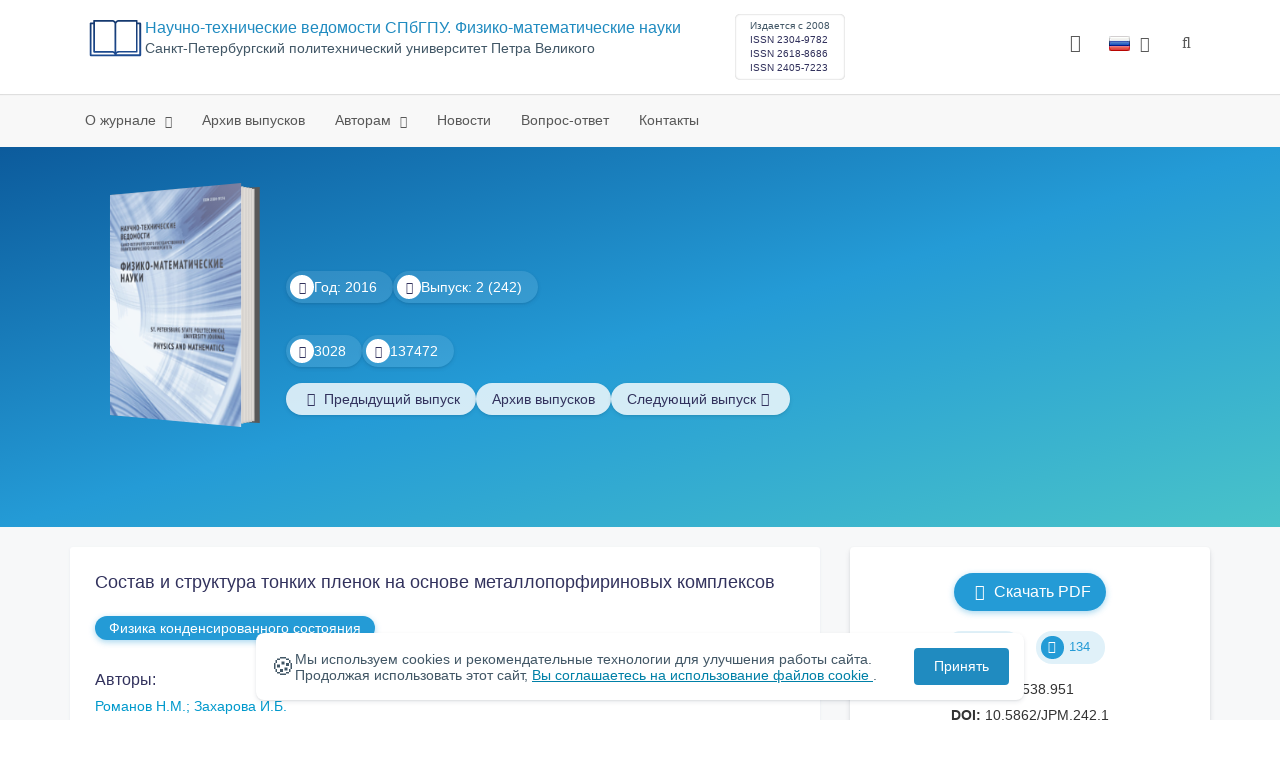

--- FILE ---
content_type: image/svg+xml
request_url: https://physmath.spbstu.ru/userfiles/images/branding/logo_physmath.svg
body_size: 1116
content:
<svg  xmlns="http://www.w3.org/2000/svg" xmlns:xlink="http://www.w3.org/1999/xlink"
	 viewBox="0 0 70 50" width="70" height="50" xml:space="preserve">
<style type="text/css">
	.st0{fill:url(#svggrad);}
</style>
<linearGradient id="svggrad" gradientUnits="userSpaceOnUse" x1="-231.875" y1="369.5528" x2="-231.875" y2="377.7638" gradientTransform="matrix(8 0 0 -8 1890 3006)">
	<stop  offset="0" style="stop-color:#1e4c93"/>
	<stop  offset="1" style="stop-color:#123262"/>
</linearGradient>
<path class="st0" d="M67.7,4.6h-3.3V2.3c0-0.6-0.5-1.1-1.1-1.1H39.5c-1.5,0-2.9,0.6-4,1.7c-0.2,0.2-0.4,0.4-0.5,0.6
	c-1.1-1.4-2.7-2.3-4.5-2.3H6.7C6,1.2,5.5,1.7,5.5,2.3v2.3H2.3C1.6,4.6,1,5.2,1,5.9v41.7c0,0.7,0.6,1.3,1.3,1.3h65.5
	c0.7,0,1.3-0.6,1.3-1.3V5.9C69,5.2,68.4,4.6,67.7,4.6L67.7,4.6z M36.1,6.9c0-1.9,1.5-3.4,3.4-3.4c0,0,0,0,0,0h22.7V42H39.5
	c-1.2,0-2.4,0.4-3.4,1.2V6.9z M33.9,43.2c-1-0.8-2.2-1.2-3.4-1.2H7.8V3.5h22.7c1.9,0,3.4,1.5,3.4,3.4V43.2z M3.3,46.5V6.9h2.3v36.3
	c0,0.6,0.5,1.1,1.1,1.1h23.8c1.4,0,2.7,0.9,3.2,2.3H3.3z M66.7,46.5H36.3c0.5-1.4,1.8-2.3,3.2-2.3h23.8c0.6,0,1.1-0.5,1.1-1.1V6.9
	h2.3L66.7,46.5z"/>
</svg>